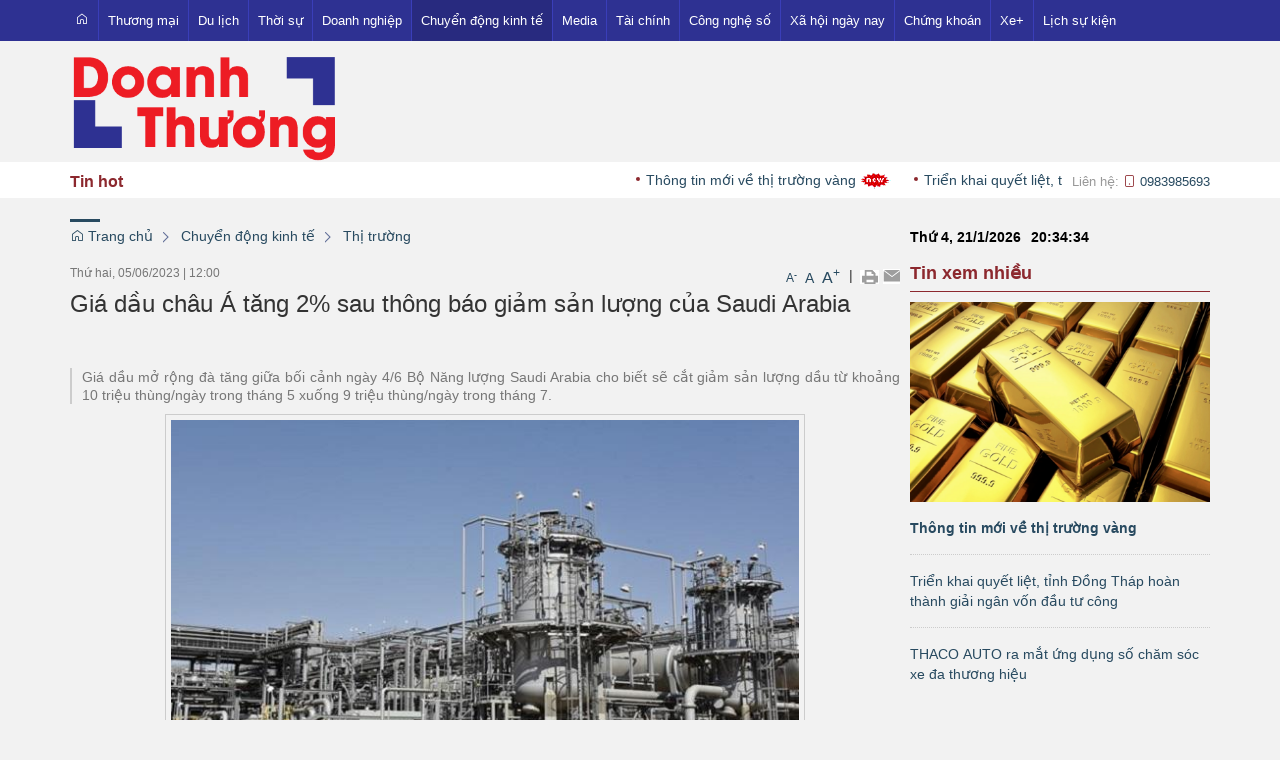

--- FILE ---
content_type: text/html; charset=UTF-8
request_url: https://doanhthuong.vn/chuyen-dong-kinh-te/gia-dau-chau-a-tang-2-sau-thong-bao-giam-san-luong-cua-saudi-arabia.html
body_size: 23463
content:
 
<!DOCTYPE html><html lang="vi"><head>
  
<title>Giá dầu châu Á tăng 2% sau thông báo giảm sản lượng của Saudi Arabia</title>
  
<meta name="viewport" content="width=device-width, initial-scale=1.0, user-scalable=no" />
  
  
<meta http-equiv="X-UA-Compatible" content="IE=edge">
<meta http-equiv="Content-Type" content="text/html; charset=utf-8"/>
  
<meta name="description" content="Giá dầu mở rộng đà tăng giữa bối cảnh ngày 4/6 Bộ Năng lượng Saudi Arabia cho biết sẽ cắt giảm sản lượng dầu từ khoảng 10 triệu thùng/ngày trong tháng 5 xuống 9 triệu thùng/ngày trong tháng 7."/>
<meta name="keywords" content="Giá dầu thế giới                                                                                                                                               Nhu cầu dầu suy yếu                                                                                                                                               Cổ phiếu dầu khí"/>
<meta name="Author" content="Doanh thương | Trang thông tin điện tử tông hợp Doanh thương VN" />
<meta name="copyright" content="Doanh thương | Trang thông tin điện tử tông hợp Doanh thương VN" />
  
  
  
<meta property="fb:app_id" content="1396997063955601"/>
  
  
  
 
<meta property="og:type" content="article" />
<meta property="og:site_name" content="doanhthuong.vn" /> 
<meta property="og:url" content="https://doanhthuong.vn/chuyen-dong-kinh-te/gia-dau-chau-a-tang-2-sau-thong-bao-giam-san-luong-cua-saudi-arabia.html"/> 
<link rel="canonical" href="https://doanhthuong.vn/chuyen-dong-kinh-te/gia-dau-chau-a-tang-2-sau-thong-bao-giam-san-luong-cua-saudi-arabia.html" />
<meta property="og:image" content="https://image.vietstock.vn/2023/06/05/gia-dau-tang-khi-opec-cat-giam-san-luong.jpg"/><link rel="image_src" href="https://image.vietstock.vn/2023/06/05/gia-dau-tang-khi-opec-cat-giam-san-luong.jpg"/>
<meta property="og:title" content="Giá dầu châu Á tăng 2% sau thông báo giảm sản lượng của Saudi Arabia"/><meta content="news" itemprop="genre" name="medium"/>
<meta content="vi-VN" itemprop="inLanguage"/><meta property="article:published_time"  itemprop="datePublished" content="2023-06-05T00:00:00+0700" /><meta itemprop="dateCreated" content="2023-06-05T00:00:00+0700" /><meta name="resource-type" content="Document" />
<meta name="distribution" content="Global" />
<meta name="revisit-after" content="7 days" />
<meta property="og:locale" content="vi_VN" /><link rel="schema.DC" href="https://purl.org/dc/elements/1.1/" />
<meta name="DC.Title" content="Giá dầu châu Á tăng 2% sau thông báo giảm sản lượng của Saudi Arabia" />
<meta name="DC.Identifier" content="https://doanhthuong.vn/chuyen-dong-kinh-te/gia-dau-chau-a-tang-2-sau-thong-bao-giam-san-luong-cua-saudi-arabia.html" />
<meta name="DC.Description" content="Giá dầu mở rộng đà tăng giữa bối cảnh ngày 4/6 Bộ Năng lượng Saudi Arabia cho biết sẽ cắt giảm sản lượng dầu từ khoảng 10 triệu thùng/ngày trong tháng 5 xuống 9 triệu thùng/ngày trong tháng 7." />
<meta name="DC.Date" content="2023-06-05+0700:00:00" />
<meta name="DC.Publisher" content="vietstock.vn" /><meta name="DC.description" content="vietstock.vn" /><meta name="DC.Creator" content="" />
                <meta name="DC.language" scheme="ISO639-1" content="vi" />
<meta property="og:description" content="Giá dầu mở rộng đà tăng giữa bối cảnh ngày 4/6 Bộ Năng lượng Saudi Arabia cho biết sẽ cắt giảm sản lượng dầu từ khoảng 10 triệu thùng/ngày trong tháng 5 xuống 9 triệu thùng/ngày trong tháng 7."/> 
  
  
  
<link href="/upload/20994/20181003/favicon.ico" rel="shortcut icon" type="image/x-icon" />
  
<link rel="preload" href="/css/1.522203996/20994/2654/style.css?203996" as="style">
<link type="text/css" rel="stylesheet" href="/css/1.522203996/20994/2654/style.css?203996"/>
  
<link rel="preload" as="script" href="/publish/js/lib2-1.522.min.js?203996">
<!-- <link rel="stylesheet" type="text/css" href="/3rdparty/font-awesome-5.13.1/css/all.min.css"/> -->
<link href="/3rdparty/vhv-font/vhv.css?1.522" rel="stylesheet" type="text/css">
<link type="text/css" rel="stylesheet" href="/Common/css/newUI.css"/>
  
  
 <!-- Google tag (gtag.js) -->
<script async src="https://www.googletagmanager.com/gtag/js?id=G-01QGHVJK9J"></script>
<script>
  window.dataLayer = window.dataLayer || [];
  function gtag(){dataLayer.push(arguments);}
  gtag('js', new Date());

  gtag('config', 'G-01QGHVJK9J');
</script> 
  
</head><body  style="padding:0px;margin:0px;" >
  
  
  
  
<style>
input[type="password"]::-ms-reveal{
display: none;
}
body #loader{
top:50% !important;
left: 50% !important;
transform: translate(-50%, -50%);
}
</style>
 
<div class="region-top"><div id="module2" class="ModuleWrapper" ><nav aria-label="Thực đơn" id="menu2" class="navigation-menu-default-type1 navigation-menu-default-type2" style="overflow: hidden;"> <div class="navbar navbar-default"> <div class="container">
 <div class="row">
 <div class="navbar-header">       <div class="menu-mobi"> <ul class="list-menu" id="menu2">   <li data-id=1642698 class="li-block"> <a href="/" title="Trang chủ">Trang chủ</a> </li>   <li data-id=1642697 class="li-block"> <a href="/thuong-mai" title="Thương mại">Thương mại</a> </li>   <li data-id=1642696 class="li-block"> <a href="/du-lich" title="Du lịch">Du lịch</a> </li>   <li data-id=1642695 class="li-block"> <a href="/thoi-su?isFeatured=1" title="Thời sự">Thời sự</a> </li>   <li data-id=1642694 class="li-block"> <a href="/doanh-nghiep?isFeatured=1" title="Doanh nghiệp">Doanh nghiệp</a> </li>   <li data-id=1642693 class="li-block"> <a href="/chuyen-dong-kinh-te" title="Chuyển động kinh tế">Chuyển động kinh tế</a> </li>   <li data-id=1642691 class="li-block"> <a href="/media" title="Media">Media</a> </li>   <li data-id=1642690 class="li-block"> <a href="/tai-chinh?isFeatured=1" title="Tài chính">Tài chính</a> </li>   <li data-id=1642689 class="li-block"> <a href="/cong-nghe-so" title="Công nghệ số">Công nghệ số</a> </li>   <li data-id=1642688 class="li-block"> <a href="/xa-hoi-ngay-nay" title="Xã hội ngày nay">Xã hội ngày nay</a> </li>   <li data-id=1642687 class="li-block"> <a href="/chung-khoan" title="Chứng khoán">Chứng khoán</a> </li>   <li data-id=1642686 class="li-block"> <a href="/xe-" title="Xe+">Xe+</a> </li>   <li data-id=1642863 class="li-block"> <a href="/lich-su-kien" title="Lịch sự kiện">Lịch sự kiện</a> </li>   </ul> </div> <button type="button" class="navbar-toggle collapsed" data-toggle="collapse" data-target="#bs-navbar-collapse-2" aria-expanded="false"> <span class="sr-only">Toggle navigation</span> <span class="icon-bar"></span> <span class="icon-bar"></span> <span class="icon-bar"></span> </button> </div> <div class="collapse navbar-collapse fluid-nav sidebar-collapse" id="bs-navbar-collapse-2">
 <div class="intestine-collapse">       <ul id="fluid-nav-positive2" role="tablist" class="nav navbar-nav fluid-nav-positive">
   <li  role="presentation" class="item home-page li-home" data-id="1642698" >
 <a rel="noopener" href="/"  title="Trang chủ" >
       <i class="vi vi-home" ></i>     <span class="title">Trang chủ</span>   </a>     </li>   <li  role="presentation" class="item dropdown" data-id="1642697" style="display:none;">
 <a rel="noopener" href="/thuong-mai"  title="Thương mại" >
         <span class="title">Thương mại</span>   <span class="caret" style="margin-left:5px;"></span>   </a>   <a class="dropdown-toggle" href="javascript:void(0);"><i class="vi vi-plus"></i></a>     <ul  class=" dropdown-menu">
   <li  role="presentation" class="item" data-id="1642700" >
 <a rel="noopener" href="/thuong-mai/xuat-nhap-khau"  title="Xuất nhập khẩu" >
         <span class="title">Xuất nhập khẩu</span>   </a>     </li>   <li  role="presentation" class="item" data-id="1642699" >
 <a rel="noopener" href="/thuong-mai/nguoi-viet-hang-viet"  title="Người Việt - Hàng Việt" >
         <span class="title">Người Việt - Hàng Việt</span>   </a>     </li>   <li  role="presentation" class="item" data-id="5273260" >
 <a rel="noopener" href="/ocop?isFeatured=1"  title="OCOP" >
         <span class="title">OCOP</span>   </a>     </li>     </ul>   </li>   <li  role="presentation" class="item" data-id="1642696" style="display:none;">
 <a rel="noopener" href="/du-lich"  title="Du lịch" >
         <span class="title">Du lịch</span>   </a>     </li>   <li  role="presentation" class="item dropdown" data-id="1642695" style="display:none;">
 <a rel="noopener" href="/thoi-su?isFeatured=1"  title="Thời sự" >
         <span class="title">Thời sự</span>   <span class="caret" style="margin-left:5px;"></span>   </a>   <a class="dropdown-toggle" href="javascript:void(0);"><i class="vi vi-plus"></i></a>     <ul  class=" dropdown-menu">
   <li  role="presentation" class="item" data-id="1642702" >
 <a rel="noopener" href="/thoi-su/trong-nuoc"  title="Trong nước" >
         <span class="title">Trong nước</span>   </a>     </li>   <li  role="presentation" class="item" data-id="1642701" >
 <a rel="noopener" href="/thoi-su/quoc-te"  title="Quốc tế" >
         <span class="title">Quốc tế</span>   </a>     </li>   <li  role="presentation" class="item" data-id="5185711" >
 <a rel="noopener" href="/thoi-su/phap-luat"  title="Pháp luật" >
         <span class="title">Pháp luật</span>   </a>     </li>   <li  role="presentation" class="item" data-id="5236524" >
 <a rel="noopener" href="/emagazine"  title="Emagazine" >
         <span class="title">Emagazine</span>   </a>     </li>     </ul>   </li>   <li  role="presentation" class="item" data-id="1642694" style="display:none;">
 <a rel="noopener" href="/doanh-nghiep?isFeatured=1"  title="Doanh nghiệp" >
         <span class="title">Doanh nghiệp</span>   </a>     </li>   <li  role="presentation" class="item dropdown" data-id="1642693" style="display:none;">
 <a rel="noopener" href="/chuyen-dong-kinh-te"  title="Chuyển động kinh tế" >
         <span class="title">Chuyển động kinh tế</span>   <span class="caret" style="margin-left:5px;"></span>   </a>   <a class="dropdown-toggle" href="javascript:void(0);"><i class="vi vi-plus"></i></a>     <ul  class=" dropdown-menu">
   <li  role="presentation" class="item" data-id="1642704" >
 <a rel="noopener" href="/chuyen-dong-kinh-te/thi-truong"  title="Thị trường" >
         <span class="title">Thị trường</span>   </a>     </li>   <li  role="presentation" class="item" data-id="1642703" >
 <a rel="noopener" href="/chuyen-dong-kinh-te/khuyen-mai"  title="Khuyến mại" >
         <span class="title">Khuyến mại</span>   </a>     </li>   <li  role="presentation" class="item" data-id="5185654" >
 <a rel="noopener" href="/chuyen-dong-kinh-te/nha-dat"  title="Nhà đất" >
         <span class="title">Nhà đất</span>   </a>     </li>     </ul>   </li>   <li  role="presentation" class="item" data-id="1642691" style="display:none;">
 <a rel="noopener" href="/media"  title="Media" >
         <span class="title">Media</span>   </a>     </li>   <li  role="presentation" class="item dropdown" data-id="1642690" style="display:none;">
 <a rel="noopener" href="/tai-chinh?isFeatured=1"  title="Tài chính" >
         <span class="title">Tài chính</span>   <span class="caret" style="margin-left:5px;"></span>   </a>   <a class="dropdown-toggle" href="javascript:void(0);"><i class="vi vi-plus"></i></a>     <ul  class=" dropdown-menu">
   <li  role="presentation" class="item" data-id="1642712" >
 <a rel="noopener" href="/tai-chinh/ngan-hang"  title="Ngân hàng" >
         <span class="title">Ngân hàng</span>   </a>     </li>   <li  role="presentation" class="item" data-id="1642711" >
 <a rel="noopener" href="/tai-chinh/dau-tu"  title="Đầu tư" >
         <span class="title">Đầu tư</span>   </a>     </li>   <li  role="presentation" class="item" data-id="1642710" >
 <a rel="noopener" href="/tai-chinh/tien-vang"  title="Tiền - Vàng" >
         <span class="title">Tiền - Vàng</span>   </a>     </li>     </ul>   </li>   <li  role="presentation" class="item" data-id="1642689" style="display:none;">
 <a rel="noopener" href="/cong-nghe-so"  title="Công nghệ số" >
         <span class="title">Công nghệ số</span>   </a>     </li>   <li  role="presentation" class="item dropdown" data-id="1642688" style="display:none;">
 <a rel="noopener" href="/xa-hoi-ngay-nay"  title="Xã hội ngày nay" >
         <span class="title">Xã hội ngày nay</span>   <span class="caret" style="margin-left:5px;"></span>   </a>   <a class="dropdown-toggle" href="javascript:void(0);"><i class="vi vi-plus"></i></a>     <ul  class=" dropdown-menu">
   <li  role="presentation" class="item" data-id="5184899" >
 <a rel="noopener" href="/showbiz?isFeatured=1"  title="Showbiz" >
         <span class="title">Showbiz</span>   </a>     </li>     </ul>   </li>   <li  role="presentation" class="item" data-id="1642687" style="display:none;">
 <a rel="noopener" href="/chung-khoan"  title="Chứng khoán" >
         <span class="title">Chứng khoán</span>   </a>     </li>   <li  role="presentation" class="item" data-id="1642686" style="display:none;">
 <a rel="noopener" href="/xe-"  title="Xe+" >
         <span class="title">Xe+</span>   </a>     </li>   <li  role="presentation" class="item" data-id="1642863" style="display:none;">
 <a rel="noopener" href="/lich-su-kien"  title="Lịch sự kiện" >
         <span class="title">Lịch sự kiện</span>   </a>     </li>     </ul>     <div class="fluid-nav-backup nav-backup" style="display: none;"> <a id="fluid-nav-toggle2" class="fluid-nav-toggle dropdown-toggle" data-toggle="dropdown" href="javascript: void(0)"><i class="vi vi-dots-vertical" ></i></a> <ul id="fluid-nav-negative2" class="fluid-nav-negative dropdown-menu2 dropdown-menu-right" role="menu" style="display: none;"> </ul> </div>   </div> </div>     </div> </div> </div></nav><style> .list-inline-actions >li >a >i{ font-size: 20px; }
 .navigation-menu-default-type1 .dropdown-menu.list-notification.active{ display: block; }
 .navigation-menu-default-type1 .btn-open-search{ cursor: pointer; }
 .navigation-menu-default-type1.navigation-menu-default-type2 .navbar-default>div>div .link-right.desktop{ display: flex !important; justify-content: flex-end; }
 .navigation-menu-default-type1 .has-link-right .link-right a { display: block; }
 /**/
 @media(max-width: 768px){ .body-menu-action.overflow-hidden{ overflow: hidden; }
 }
 /**/
 /**/
 /**/
 @media (max-width: 768px) { #menu2 .navbar-brand img{ .logo{ max-width:290px; }
 }
 #menu2 .navbar-collapse { position: fixed; z-index: 10000000001 !important; top: 0 !important; border: none; display: block; /**/
 left: -280px; /**/
 width: 280px; bottom: 0; height: 100%; padding-top: 20px; transition: all 0.3s; }
 #menu2 .navbar-collapse.open-sidebar { /**/
 left: 0; /**/
 transition: all 0.3s; }
 #menu2 .navbar-collapse .navbar-nav > li > a { color: #fff !important; border-top: 1px solid rgba(255, 255, 255, 0.3); }
 .navbar-collapse .navbar-nav > li > .dropdown-toggle { color: #fff !important; }
 #menu2 .navbar-collapse .navbar-nav > li.active > a { font-weight: bold; color: #fff !important; }
 #menu2 .navbar-collapse .navbar-nav > li > .dropdown-menu { margin-left: 0; width: 100%; margin-bottom:0; }
 body.overhidden{ position: relative; overflow-x: hidden; transition: all 0.3s; -webkit-transition: all 0.3s; }
 body.overhidden:before{ content:""; display: inline-block; left: 0; bottom: 0; top: 0; right: 0; background: rgba(0, 0, 0, 0.8); z-index:1000; position:absolute; }
 body.overhidden .navbar-header{ display: none; }
 }
 /**/
 @media (max-width: 768px){ .navigation-menu-default-type1 .navbar-header{ display:flex; padding:0 10px; }
 .navigation-menu-default-type1 .navbar-header .navbar-toggle{ margin-right:0; margin-left:10px; }
 .navigation-menu-default-type1 .navbar-nav li a{ white-space: normal; }
 .navigation-menu-default-type1 .has-link-right .link-right.desktop a { padding-top: 10px; padding-bottom: 10px; /**/
 display: none; /**/
 }
 }
 @media (max-width: 540px){ .link-right .list-inline >li{ position: unset; }
 .link-right .list-inline >li .dropdown-menu{ right: 0; left: 0; }
 .navigation-menu-default-type1 .category{ min-width: 300px; }
 }
 .menu-mobi { display: -webkit-box; display: -ms-flexbox; display: flex; width: calc(100% - 44px) !important; padding-right: 10px; background: transparent; white-space: nowrap; overflow: auto; -webkit-overflow-scrolling: touch; -ms-overflow-style: -ms-autohiding-scrollbar; }
 @media (min-width: 769px) { .menu-mobi { display: none; }
 }
 .menu-mobi ul.list-menu { -webkit-box-flex: 1; -ms-flex-positive: 1; flex-grow: 1; display: -webkit-box; display: -ms-flexbox; display: flex; }
 .menu-mobi ul.list-menu > li { margin-right: 20px; }
 .menu-mobi ul.list-menu > li > a { display: block; white-space: nowrap; position: relative; height: 100%; color: #fff; line-height: 50px; text-transform: uppercase; font-weight: 700; }
 .menu-mobi::-webkit-scrollbar { display: none; }
 /*.has-fix-menu-default-type1 >.navbar-default{
 background: #fff; }*/
 /**/
</style></div><div id="module8" class="ModuleWrapper" ><div class="menu-header-top"><div class="columns-widget columns3-9 container">
  <div class="row"> <div class="col-right pull-right col-xs-12 col-md-9 col-sm-8">    <div id="module10" class="ModuleWrapper" > 
  
 </div>   </div>      <div class="col-left col-xs-12 col-md-3 col-sm-4">    <div id="module9" class="ModuleWrapper" ><div class="widget-space" style="height:10px;" class="clearfix"></div>
</div><div id="module11" class="ModuleWrapper" ><div class="header-default clearfix">
  
<div class="header-wrapper clearfix">
<div class="logo">
  
<a class="logo-img" href="https://doanhthuong.vn/" title=""><img class="logo" src="/upload/20994/20200817/logo_2018_doanhthuong_0b23d4e21b.png" /></a>
  
</div>
<div class="banner" style="">
  
  
</div>
<div class="header-text ">
<div class="form-inline">
  
  
  
  
</div>
</div>
</div>
<div class="two mobile-two columns show-for-small">
<a href="javascript:void(0)" id="mobile-toggle"><i class="fa fa-bars"></i></a>
</div>
</div>
<style>
  
  
#module11 .logo-text{
font-size:8px;
}
  
  
  
.cart-section{
display: inline-block;
margin-left: 10px;
float: right;
padding-top: 5px;
}
</style>
</div> </div>    </div></div></div><style>/**/
</style>
</div><div id="module12" class="ModuleWrapper" ><div id="column1-12" class="column1 container">
  <div class="foverlay"></div>  <div class="columns-widget row">  <div class="col-md-12 col-xs-12 col-sm-12"></div>  </div></div><style>/**/
</style>
</div><div id="module13" class="ModuleWrapper" ><div class="tab-new-hot line-time"><div id="column1-13" class="column1 container ">
  <div class="foverlay"></div>  <div class="columns-widget row">  <div class="col-md-12 col-xs-12 col-sm-12"><div id="module14" class="ModuleWrapper" ><section id="section-article-scroll14" class="section-slider section-article-scroll"> <div class="right-hot"> <div class="title-hot">Tin hot</div> <div class="list-tintuc"> <marquee class="simply-scroll-list" behavior="SCROLL" scrolldelay="100" scrollamount="5" onmouseover="this.stop()" onmouseout="this.start()" direction="left">  <a href="/tai-chinh/thong-tin-moi-ve-thi-truong-vang.html" title="Thông tin mới về thị trường vàng" style="padding-right:15px;">Thông tin mới về thị trường vàng  <img src="/upload/20681/icon_new.gif" /></a>&nbsp;&nbsp;<a href="/thoi-su/trien-khai-quyet-liet-tinh-dong-thap-hoan-thanh-giai-ngan-von-dau-tu-cong.html" title="Triển khai quyết liệt, tỉnh Đồng Tháp hoàn thành giải ngân vốn đầu tư công" style="padding-right:15px;">Triển khai quyết liệt, tỉnh Đồng Tháp hoàn thành giải ngân vốn đầu tư công  <img src="/upload/20681/icon_new.gif" /></a>&nbsp;&nbsp;<a href="/cong-nghe-so/thaco-auto-ra-mat-ung-dung-so-cham-soc-xe-da-thuong-hieu.html" title="THACO AUTO ra mắt ứng dụng số chăm sóc xe đa thương hiệu" style="padding-right:15px;">THACO AUTO ra mắt ứng dụng số chăm sóc xe đa thương hiệu  <img src="/upload/20681/icon_new.gif" /></a>&nbsp;&nbsp;<a href="/chuyen-dong-kinh-te/lang-son-quyet-liet-day-manh-chong-buon-lau-hang-gia-dip-tet-2026.html" title="Lạng Sơn: Quyết liệt đẩy mạnh chống buôn lậu, hàng giả dịp Tết 2026" style="padding-right:15px;">Lạng Sơn: Quyết liệt đẩy mạnh chống buôn lậu, hàng giả dịp Tết 2026  <img src="/upload/20681/icon_new.gif" /></a>&nbsp;&nbsp;<a href="/xa-hoi-ngay-nay/chien-dich-khong-mot-minh-diem-tua-an-toan-cho-hoc-sinh.html" title="Chiến dịch “Không một mình” - điểm tựa an toàn cho học sinh" style="padding-right:15px;">Chiến dịch “Không một mình” - điểm tựa an toàn cho học sinh  <img src="/upload/20681/icon_new.gif" /></a>&nbsp;&nbsp;<a href="/thoi-su/huong-ve-dai-hoi-xiv-cua-dang-an-sinh-xa-hoi-ben-vung-la-diem-tua-niem-tin-cua-nguoi-dan-phu-tho.html" title="Hướng về Đại hội XIV của Đảng: An sinh xã hội bền vững là điểm tựa niềm tin của người dân Phú Thọ" style="padding-right:15px;">Hướng về Đại hội XIV của Đảng: An sinh xã hội bền vững là điểm tựa niềm tin của người dân Phú Thọ  <img src="/upload/20681/icon_new.gif" /></a>&nbsp;&nbsp;<a href="/thuong-mai/indonesia-ap-dung-quy-dinh-cam-nhap-khau-doi-voi-mot-so-mat-hang.html" title="Indonesia áp dụng quy định cấm nhập khẩu đối với một số mặt hàng" style="padding-right:15px;">Indonesia áp dụng quy định cấm nhập khẩu đối với một số mặt hàng  <img src="/upload/20681/icon_new.gif" /></a>&nbsp;&nbsp;<a href="/chuyen-dong-kinh-te/gia-lua-gao-hom-nay-21-1-2026-lua-thom-vung-gia-nep-ruc-rich-tang.html" title="Giá lúa gạo hôm nay 21/1/2026: Lúa thơm vững giá, Nếp rục rịch tăng" style="padding-right:15px;">Giá lúa gạo hôm nay 21/1/2026: Lúa thơm vững giá, Nếp rục rịch tăng  <img src="/upload/20681/icon_new.gif" /></a>&nbsp;&nbsp;<a href="/du-lich/-du-lich-xanh-river-camping-diem-nhan-phat-trien-du-lich-nong-thon.html" title="“Du lịch xanh - River Camping” - điểm nhấn phát triển du lịch nông thôn" style="padding-right:15px;">“Du lịch xanh - River Camping” - điểm nhấn phát triển du lịch nông thôn  <img src="/upload/20681/icon_new.gif" /></a>&nbsp;&nbsp;<a href="/thoi-su/nato-cat-dut-hanh-lang-suwalki-phong-toa-vung-kaliningrad.html" title="NATO cắt đứt Hành lang Suwalki, phong tỏa vùng Kaliningrad" style="padding-right:15px;">NATO cắt đứt Hành lang Suwalki, phong tỏa vùng Kaliningrad  <img src="/upload/20681/icon_new.gif" /></a>&nbsp;&nbsp;<a href="/tai-chinh/bo-tai-chinh-mo-khoa-thu-tuc-cho-san-giao-dich-tai-san-ma-hoa.html" title="Bộ Tài chính “mở khóa” thủ tục cho sàn giao dịch tài sản mã hóa" style="padding-right:15px;">Bộ Tài chính “mở khóa” thủ tục cho sàn giao dịch tài sản mã hóa  <img src="/upload/20681/icon_new.gif" /></a>&nbsp;&nbsp;<a href="/tai-chinh/day-manh-an-toan-he-thong-va-mo-rong-thanh-toan-so-nam-2026.html" title="Đẩy mạnh an toàn hệ thống và mở rộng thanh toán số năm 2026" style="padding-right:15px;">Đẩy mạnh an toàn hệ thống và mở rộng thanh toán số năm 2026  <img src="/upload/20681/icon_new.gif" /></a>&nbsp;&nbsp; </marquee> </div> <div class="time-news hidden-xs" style=""> <div class="cont-v">Liên hệ: <span class="phone"><a href="tel:0983985693"><i class="vi vi-phone" aria-hidden="true"></i> 0983985693</a> </span><span class="email hide"> - <i class="vi vi-mail" aria-hidden="true"></i> </span></div> </div> </div> </div></section><style> .section-article-scroll>.right-hot{ display: flex; width: 100%; justify-content: space-between; align-items: center; white-space: nowrap; }
 .section-article-scroll .title-hot{ margin-right: 10px; }
 .section-article-scroll .time-news{ margin-left: 10px; }
</style></div></div>  </div></div></div><style>/**/
</style>
</div></div><div class="region-full-content"></div><div id="whole-page">    <div id="page-header"><div id="module15" class="ModuleWrapper" ><div class="tab-qc-cm"><div id="column1-15" class="column1 container ">
  <div class="foverlay"></div>  <div class="columns-widget row">  <div class="col-md-12 col-xs-12 col-sm-12"><div id="module16" class="ModuleWrapper" ></div></div>  </div></div></div><style>/**/
</style>
</div></div> <div id="page-content"><div id="module17" class="ModuleWrapper" ><div class="tab-trangtrong"><div class="clearfix columns-widget columnsRightFix container">
 <div class="large-column-left"><div id="module19" class="ModuleWrapper" ><div class="widget-space" style="height:10px;" class="clearfix"></div>
</div><div id="module24" class="ModuleWrapper" ><div id="region-pathwayRegionTop"></div><div class="pathway-category ">  <ol class="breadcrumb clearfix" itemprop="breadcrumb" itemtype="https://schema.org/BreadcrumbList">     <li class="first-item">  <a href="https://doanhthuong.vn/" title="Trang chủ"><i class="vi vi-home"></i> Trang chủ</a>  </li>                                <li class="   " typeof="v:Breadcrumb">
  <a href="/chuyen-dong-kinh-te" title="Chuyển động kinh tế">Chuyển động kinh tế</a>  <meta itemprop="position" content="1" />  </li>     <li class="last-item   " typeof="v:Breadcrumb">
  <a href="/chuyen-dong-kinh-te/thi-truong" title="Thị trường">Thị trường</a>  <meta itemprop="position" content="2" />  </li>     <li class="li pathway-last-item" id="region-pathway-last-item" ></li>  </ol></div><style>  li#region-pathway-last-item:before{  display: none;  }
  .pathway-last-item >div{  display: inline-block;  vertical-align: middle;  }
  .breadcrumb > li + li::before {  content: "";  background: url(/Content/images/icon-arrow-right.png) center center no-repeat;  width: 20px;  height: 14px;  display: inline-block;  padding: 0;  vertical-align: middle;  margin-top: 2px;  }
  .pathway-last-item >div>span{  vertical-align: middle;  }
</style></div><div id="module25" class="ModuleWrapper" moduleRootId="1642693" ><article id="article25" class="news-detail-layout-type-2 mb-20">   <header class="clearfix"> <span class="post-date left">Thứ hai, 05/06/2023<span class="drash"> | </span>12:00</span> <div class="block_share pull-right"> <a href="javascript:void(0);" role="button" class="custom-font" onclick="VHV.App.modules[25].fontCustom('small');" style="font-size:12px;">A<sup>-</sup></a> <a href="javascript:void(0);" role="button" class="custom-font" onclick="VHV.App.modules[25].fontCustom('medium');">A</a> <a href="javascript:void(0);" role="button" class="custom-font" onclick="VHV.App.modules[25].fontCustom('large');" style="font-size:16px;">A<sup>+</sup></a> <span class="drash"> | </span> <a href="javascript:void(0);" role="button" onclick="VHV.App.modules[25].printArticle();" title="In" rel="nofollow noopener"><img src="/Common/images/Social/icon_print.gif" alt=""></a>  <a class="btn_email login_5 open-popup-link" target="_blank" rel="nofollow noopener" href="mailto:email@domain.com?subject=Giới thiệu bài viết  Gi%C3%A1+d%E1%BA%A7u+ch%C3%A2u+%C3%81+t%C4%83ng+2%25+sau+th%C3%B4ng+b%C3%A1o+gi%E1%BA%A3m+s%E1%BA%A3n+l%C6%B0%E1%BB%A3ng+c%E1%BB%A7a+Saudi+Arabia&body=Xin chào, xin giới thiệu bài viết Gi%C3%A1+d%E1%BA%A7u+ch%C3%A2u+%C3%81+t%C4%83ng+2%25+sau+th%C3%B4ng+b%C3%A1o+gi%E1%BA%A3m+s%E1%BA%A3n+l%C6%B0%E1%BB%A3ng+c%E1%BB%A7a+Saudi+Arabia tại %2Fchuyen-dong-kinh-te%2Fgia-dau-chau-a-tang-2-sau-thong-bao-giam-san-luong-cua-saudi-arabia.html%3FpageNo%3D1%26itemsPerPage%3D20" id="email_content" title="Email" onclick="VHV.App.modules[25].sendMail('647d9867913fa1b15d061d59');"><img src="/Common/images/Social/icon_letter.gif" alt=""></a> <a class="hide" href="javascript:void(0);" role="button" onclick="VHV.App.modules[25].setContrast('inc')" title="Tăng tương phản"><img src="/Common/images/nhat.png" alt="Tăng tương phản"></a> <a class="hide" href="javascript:void(0);" role="button" onclick="VHV.App.modules[25].setContrast('dec')" title="Giảm tương phản"><img src="/Common/images/dam.png" alt="Giảm tương phản"></a> </div> </header> <div class="article-content"> <div class="block-core-a3"> <h1 class="title-detail">Giá dầu châu Á tăng 2% sau thông báo giảm sản lượng của Saudi Arabia</h1> <div class="social-connect clearfix mb-15"> <div class="pull-left mt-5">   </div>     
<div class="network-share pull-right ">
  
  
  
<div class="fb-share-button margin-left-xs"
data-href="https://doanhthuong.vn/chuyen-dong-kinh-te/gia-dau-chau-a-tang-2-sau-thong-bao-giam-san-luong-cua-saudi-arabia.html"
data-layout="button"
data-action="share"
data-size="small">
</div>
  
  
<div class="margin-left-xs button-bookmark">
  
</div>
  
</div>
  
<style>
.zalo-share-button{
position: relative;
display: inline-block;
padding: 1.5px 5px;
background: var(--brand-primary);
border-radius: 4px;
color: #fff;
font-size: 12px;
line-height: 1.4;
}
.facebook span {
padding-top: 0 !important;
}
.network-share.pull-right {
display: flex;
justify-content: space-between;
align-items: center;
}
@media(max-width: 544px){
.network-share.pull-right{
display: block;
float: none!important;
height: unset!important;
}
.network-share.pull-right .speech-section-wrap{
margin-bottom: 10px;
}
.button-bookmark{
display: inline-block;
}
}
</style>

  </div>   <div class="brief font-size-text mb-10"><p style="text-align:justify;">Giá dầu mở rộng đà tăng giữa bối cảnh ngày 4/6 Bộ Năng lượng Saudi Arabia cho biết sẽ cắt giảm sản lượng dầu từ khoảng 10 triệu thùng/ngày trong tháng 5 xuống 9 triệu thùng/ngày trong tháng 7.</p></div>   </div> <div id="audio25"><audio></audio></div> <div class="block-core-a5">   <div class="content-detail font-size-text mb-20"><div id="vst_detail"><table align="center" style="width:640px;"><tbody><tr><td><p style="text-align:justify;"><img alt="" style="width:640px;height:427px;border:0px;" src="/upload/20994/20230605/grab95abdgia_dau_tang_khi_opec_cat_giam_san_luong.jpg" /></p><div style="width:100%;text-align:center;">Cơ sở lọc dầu của Tập đoàn dầu mỏ Saudi Arabia Aramco ở Dammam. (Ảnh: THX/TTXVN)</div></td></tr></tbody></table><p style="text-align:justify;">Trong phiên giao dịch sáng 5/6, giá dầu tại thị trường châu Á tăng khoảng 2% sau khi Saudi Arabia quốc gia xuất khẩu dầu hàng đầu thế giới cam kết cắt giảm sản lượng thêm 1 triệu thùng/ngày kể từ tháng Bảy.</p><p style="text-align:justify;">Vào lúc 7 giờ 14 phút giờ Việt Nam, giá dầu Brent giao dịch kỳ hạn tăng 1,5<span>1 USD</span> (2%) lên 77,64 USD/thùng sau khi có lúc vọt lên 78,73 USD/thùng.</p><p style="text-align:justify;">Trong khi đó, giá dầu ngọt nhẹ Mỹ (WTI) tăng 1,4<span>1 USD</span> (2%) lên 73,15 USD/thùng, sau khi chạm mức cao 75,06 USD/thùng. Trong phiên cuối tuần trước, giá cả hai mặt hàng này đều tăng hơn 2%.</p><p style="text-align:justify;">Giá dầu mở rộng đà tăng giữa bối cảnh ngày 4/6 Bộ Năng lượng Saudi Arabia cho biết sản lượng dầu của nước này sẽ giảm từ khoảng 10 triệu thùng/ngày trong tháng Năm xuống 9 triệu thùng/ngày trong tháng Bảy, ghi dấu mức giảm lớn nhất tại nước này trong nhiều năm.</p><p style="text-align:justify;">Phát biểu tại một buổi họp báo, Bộ trưởng Năng lượng Saudi Arabia, Arabia Abdulaziz bin Salman mới đây cho biết nước này sẽ cắt giảm mạnh sản lượng dầu thô vào tháng Bảy, bên cạnh thỏa thuận cắt giảm sản lượng của Tổ chức các Nước Xuất khẩu Dầu mỏ (OPEC) và các đối tác, hay còn gọi là OPEC+.</p><p style="text-align:justify;">Cam kết cắt giảm sản lượng của Saudi Arabia diễn ra giữa lúc OPEC+ có thỏa thuận hạn chế nguồn cung vào năm 2024 để thúc đẩy giá dầu.</p><p style="text-align:justify;">OPEC+ hiện cung cấp khoảng 40% lượng dầu thô của thế giới. Liên minh này đã cắt giảm sản lượng 3,66 triệu thùng/ngày, tương đương 3,6% nhu cầu toàn cầu.</p><p style="text-align:justify;">Các nhà phân tích của ANZ nhận định động thái của Saudi Arabia có thể gây bất ngờ, khi sự thay đổi hạn ngạch gần đây nhất chỉ mới có hiệu lực trong một tháng. Theo các nhà phân tích này, thị trường dầu hiện nay sẽ thắt chặt hơn nữa trong nửa cuối năm nay.</p><p style="text-align:justify;">Theo công ty tư vấn Rystad Energy, động thái cắt giảm bổ sung của Saudi Arabia có khả năng làm giảm nguồn cung trên thị trường hơn 3 triệu thùng/ngày trong tháng Bảy và điều này có thể đẩy giá cao hơn trong những tuần tới.</p><p style="text-align:justify;">Goldman Sachs dự báo giá dầu Brent giao tháng 12/2023 có thể tăng thêm 1-6 USD/thùng tùy thuộc vào khoảng thời gian Saudi Arabia duy trì sản lượng ở mức 9 triệu thùng/ngày trong 6 tháng tới.</p><p style="text-align:justify;">Ngược lại, Các Tiểu vương quốc Arab Thống nhất (UAE) được phép tăng mục tiêu sản lượng khoảng 200.000 thùng/ngày lên 3,22 triệu thùng/ngày.</p><p style="text-align:justify;">Theo công ty Baker Hughes, số lượng giàn khoan dầu đang hoạt động tại Mỹ đã giảm 15 xuống còn 555 vào tuần trước, mức thấp nhất kể từ tháng 4/2022./.</p></div></div> <hr>       <div class="clearfix mt-10">     <div class="row"> <div class="col-sm-6 col-sm-6"> <div class="author pull-left">
 <span><i class="vi vi-user" ></i> <b>Tác giả:</b></span>  Trà My </div> </div> <div class="col-6 col-md-6">   <div class="source"> <span><i class="vi vi-flag-straght" ></i> <b class="margin-right-xs">Nguồn:</b>vietstock.vn</span> <a href="javascript:void(0);" role="button" class="status-link pull-right" onclick="VHV.App.modules[25].copyToClipboard('.copy-link')"><i class="vi vi-copy"></i> Copy link</a> </div>     <div class="source hidden"> <span><i class="vi vi-flag-straght" ></i> <b class="margin-right-xs">Nguồn:</b></span> <a target="_blank" class="copy-link" href="https://vietstock.vn/2023/06/gia-dau-chau-a-tang-2-sau-thong-bao-giam-san-luong-cua-saudi-arabia-34-1076612.htm" title="https://vietstock.vn/2023/06/gia-dau-chau-a-tang-2-sau-thong-bao-giam-san-luong-cua-saudi-arabia-34-1076612.htm" rel="nofollow noopener">https://vietstock.vn/2023/06/gia-dau-chau-a-tang-2-sau-thong-bao-giam-san-luong-cua-saudi-arabia-34-1076612.htm</a> </div>   </div>   </div>   <div class="tags mt-10"> <span><i class="vi vi-user-plus"></i> <b>Tags:</b></span>  <a href="/tag/Giá%20dầu%20thế%20giới%20%20%20%20%20%20%20%20%20%20%20%20%20%20%20%20%20%20%20%20%20%20%20%20%20%20%20%20%20%20%20%20%20%20%20%20%20%20%20%20%20%20%20%20%20%20%20%20%20%20%20%20%20%20%20%20%20%20%20%20%20%20%20%20%20%20%20%20%20%20%20%20%20%20%20%20%20%20%20%20%20%20%20%20%20%20%20%20%20%20%20%20%20%20%20%20%20%20%20%20%20%20%20%20%20%20%20%20%20%20%20%20%20%20%20%20%20%20%20%20%20%20%20%20%20%20%20%20%20%20%20%20%20%20%20%20%20%20%20%20%20%20%20Nhu%20cầu%20dầu%20suy%20yếu%20%20%20%20%20%20%20%20%20%20%20%20%20%20%20%20%20%20%20%20%20%20%20%20%20%20%20%20%20%20%20%20%20%20%20%20%20%20%20%20%20%20%20%20%20%20%20%20%20%20%20%20%20%20%20%20%20%20%20%20%20%20%20%20%20%20%20%20%20%20%20%20%20%20%20%20%20%20%20%20%20%20%20%20%20%20%20%20%20%20%20%20%20%20%20%20%20%20%20%20%20%20%20%20%20%20%20%20%20%20%20%20%20%20%20%20%20%20%20%20%20%20%20%20%20%20%20%20%20%20%20%20%20%20%20%20%20%20%20%20%20%20%20Cổ%20phiếu%20dầu%20khí" title="Giá dầu thế giới                                                                                                                                               Nhu cầu dầu suy yếu                                                                                                                                               Cổ phiếu dầu khí" class="tag-news" rel="dofollow">Giá dầu thế giới                                                                                                                                               Nhu cầu dầu suy yếu                                                                                                                                               Cổ phiếu dầu khí</a>
   </div>   </div> <div class="rating mt-10 "> <div id="star-rating"> <div id="stringrating25">Tổng số điểm của bài viết là: <span class="totalStar">0</span> trong <span class="totalRating">0</span> đánh giá</div> <div style="padding: 5px;"> <input class="hover-star" type="radio" value="1" title="Bài viết rất kém" /> <input class="hover-star" type="radio" value="2" title="Bài viết kém" /> <input class="hover-star" type="radio" value="3" title="Bài viết đạt" /> <input class="hover-star" type="radio" value="4" title="Bài viết tốt" /> <input class="hover-star" type="radio" value="5" title="Bài viết rất tốt" /> <span id="rating-label25" style="margin: 0 0 0 20px;">Click để đánh giá bài viết</span> </div> </div> </div>     </div>  </article><div class="modal fade" id="modal25" tabindex="-1" role="dialog" aria-labelledby="myModalLabel"> <div class="modal-dialog" role="document"> <div class="modal-content"> <div id="loadDetailLayout25" class="loadDetailLayout"></div> </div> </div></div><div id="fb-root"></div><style> .zalo-share-button{ position: relative; display: inline-block; padding: 1.5px 5px; background: #39b6fb; border-radius: 4px; color: #fff; font-size: 12px; line-height: 1.4; }
 @media (max-width: 375px) { .bt-read-news, .btn-luu { margin-top: -28px !important; }
 }
 .article-content .remove-child { display: none; }
 .btn-readArti{ padding:0 5px; }
 .block_share > *{ display:inline-block; vertical-align:middle; }
 .block_share >.custom-font{ padding: 6px 2px 0 2px; }
 .block_share >.drash{ padding:0 3px; }
 .videoWrapper { position: relative; padding-bottom: 56.25%; padding-top: 25px; height: 0; }
 .videoWrapper iframe, .videoWrapper object, .videoWrapper embed { position: absolute; top: 0; left: 0; width: 100%; height: 100%; }
 .news-detail-layout-type-2{ overflow: hidden; }
 .news-detail-layout-type-2 .brief{ border-left: 2px solid #ccc; padding-left: 10px; color: #777; }
 .news-detail-layout-type-2 .post-date{ color: #777; font-size: 12px; }
 .news-detail-layout-type-2 h1.title-detail { margin-top: 0; font-size: 24px; }
 @media(max-width: 767px){ .news-detail-layout-type-2 .table-responsive { border: 0; }
 }
 .news-detail-layout-type-2 .relatedArticles ul.relatedArticles-list li .time-relatedArticles{ color:#999; font-size:12px; padding-left:5px; }
 .news-detail-layout-type-2 ul.relatedArticles-list li{ margin-bottom:10px; }
 .news-detail-layout-type-2 a.print-items { background: url('/App/Corporate/images/News/print.gif') no-repeat left center; padding-left: 20px; margin-right: 10px; }
 .news-detail-layout-type-2 a.share-items { background: url('/App/Corporate/images/News/share.gif') no-repeat left center; padding-left: 20px; }
 .news-detail-layout-type-2 .relatedArticles .title-relatedArticles { background-color: transparent; border: none; background-image: url('/App/Corporate/images/News/bg-relatedArticles.jpg'); background-repeat: repeat-x; background-position: left center; margin-bottom: 10px; }
 .news-detail-layout-type-2 .relatedArticles .title-relatedArticles span { display: inline-block; line-height: 30px; padding:0 15px 0 0; background-color: #fff; font-family: "UTMBEBAS", Arial, sans-serif; font-size: 24px; text-transform: uppercase; color: var(--link-color); }
 .news-detail-layout-type-2 .list-relatedArticles { background: #f8f8f8; padding: 10px; }
 .news-detail-layout-type-2 .list-relatedArticles .title a { color: #0778b7; font-weight: bold; }
 .news-detail-layout-type-2 .social-connect .network-share { display: flex; height: 22px; }
 .news-detail-layout-type-2 .link-download:hover{ color: var(--link-hover-color) !important; }
 @media(max-width: 425px){ .news-detail-layout-type-2 .social-connect .network-share{ margin-bottom: 35px; }
 .news-detail-layout-type-2 .social-connect .network-share a{ margin-top: 0 !important; }
 }
</style></div><div class="panel panel-default frame564175037f8b9a474e8b4567 frameOptionb281376d75 frame-tinlienquan" id="frameBoundB5b23779b5b99d"><div class="panel-heading"><div class="panel-title">Bài viết liên quan</div></div><div class="panel-body"><div id="module26" class="ModuleWrapper" moduleRootId="2" ><section id="section26" class="section-list Article-News-Detail-default">    <article class="list-news-one" >
<h2 class="h4 title"><a href="/chuyen-dong-kinh-te/-cuoc-chien-ha-gia-hang-cong-nghe-tai-cac-he-thong-ban-le-chua-co-hoi-ket.html" title="&quot;Cuộc chiến&quot; hạ giá hàng công nghệ tại các hệ thống bán lẻ chưa có hồi kết">"Cuộc chiến" hạ giá hàng công nghệ tại các hệ thống bán lẻ chưa có hồi kết</a></h2>
  
</article>
<article class="list-news-one" >
<h2 class="h4 title"><a href="/chuyen-dong-kinh-te/tam-giu-luong-lon-san-pham-gia-gucci-christan-dior-lv-adidas...-o-ha-tinh.html" title="Tạm giữ lượng lớn sản phẩm giả Gucci, Christan Dior, LV, Adidas... ở Hà Tĩnh">Tạm giữ lượng lớn sản phẩm giả Gucci, Christan Dior, LV, Adidas... ở Hà Tĩnh</a></h2>
  
</article>
<article class="list-news-one" >
<h2 class="h4 title"><a href="/chuyen-dong-kinh-te/gia-ca-phe-hom-nay-ngay-2-6-gia-ca-phe-trong-nuoc-giam-100-dong-kg.html" title="Giá cà phê hôm nay, ngày 2/6: Giá cà phê trong nước giảm 100 đồng/kg">Giá cà phê hôm nay, ngày 2/6: Giá cà phê trong nước giảm 100 đồng/kg</a></h2>
  
</article>
<article class="list-news-one" >
<h2 class="h4 title"><a href="/chuyen-dong-kinh-te/dau-tang-3-sau-khi-giam-2-phien-truoc-do.html" title="Dầu tăng 3% sau khi giảm 2 phiên trước đó">Dầu tăng 3% sau khi giảm 2 phiên trước đó</a></h2>
  
</article>
<article class="list-news-one" >
<h2 class="h4 title"><a href="/chuyen-dong-kinh-te/gia-ve-may-bay-nong-dan-khi-buoc-vao-cao-diem-du-lich-he.html" title="Giá vé máy bay &quot;nóng&quot; dần khi bước vào cao điểm du lịch hè">Giá vé máy bay "nóng" dần khi bước vào cao điểm du lịch hè</a></h2>
  
</article>
<article class="list-news-one" >
<h2 class="h4 title"><a href="/chuyen-dong-kinh-te/dau-giam-2-vi-lo-ngai-ve-kinh-te-trung-quoc.html" title="Dầu giảm 2% vì lo ngại về kinh tế Trung Quốc">Dầu giảm 2% vì lo ngại về kinh tế Trung Quốc</a></h2>
  
</article>
<article class="list-news-one" >
<h2 class="h4 title"><a href="/chuyen-dong-kinh-te/gia-xang-dau-hom-nay-1-6-keo-dai-da-giam-do-usd-manh-len-xu-huong-thi-truong-khong-ro-rang.html" title="Giá xăng dầu hôm nay 1/6: Kéo dài đà giảm do USD mạnh lên, xu hướng thị trường không rõ ràng">Giá xăng dầu hôm nay 1/6: Kéo dài đà giảm do USD mạnh lên, xu hướng thị trường không rõ ràng</a></h2>
  
</article>
<article class="list-news-one" >
<h2 class="h4 title"><a href="/chuyen-dong-kinh-te/gia-vang-hom-nay-1-6-tiep-tuc-di-len.html" title="Giá vàng hôm nay 1-6: Tiếp tục đi lên">Giá vàng hôm nay 1-6: Tiếp tục đi lên</a></h2>
  
</article>
<article class="list-news-one" >
<h2 class="h4 title"><a href="/chuyen-dong-kinh-te/thi-truong-hang-hoa-hom-nay-1-6-gia-dau-wti-giam-gan-2-xuong-68-09-usd-thung-gia-ca-phe-arabica-tang.html" title="Thị trường hàng hoá hôm nay 1/6: Giá dầu WTI giảm gần 2% xuống 68,09 USD/thùng; Giá cà phê Arabica tăng">Thị trường hàng hoá hôm nay 1/6: Giá dầu WTI giảm gần 2% xuống 68,09 USD/thùng; Giá cà phê Arabica tăng</a></h2>
  
</article>
<article class="list-news-one" >
<h2 class="h4 title"><a href="/chuyen-dong-kinh-te/that-thuong-thi-truong-trai-cay-trong-nuoc.html" title="Thất thường thị trường trái cây trong nước">Thất thường thị trường trái cây trong nước</a></h2>
  
</article>
<article class="list-news-one" >
<h2 class="h4 title"><a href="/chuyen-dong-kinh-te/gia-mang-cau-xiem-tang-nong-nho...-tra-mang-cau.html" title="Giá mãng cầu xiêm tăng nóng nhờ... trà mãng cầu">Giá mãng cầu xiêm tăng nóng nhờ... trà mãng cầu</a></h2>
  
</article>
<article class="list-news-one" >
<h2 class="h4 title"><a href="/chuyen-dong-kinh-te/dau-sut-hon-4-do-lo-ngai-ve-thoa-thuan-tran-no-cua-my-va-cuoc-hop-opec-sap-toi.html" title="Dầu sụt hơn 4% do lo ngại về thoả thuận trần nợ của Mỹ và cuộc họp OPEC+ sắp tới">Dầu sụt hơn 4% do lo ngại về thoả thuận trần nợ của Mỹ và cuộc họp OPEC+ sắp tới</a></h2>
  
</article>
   <div class="clearfix"></div> <div id="pagination26" class="default-pagination" style="text-align:center;"></div>      </section></div></div></div></div> <div class="small-column-right col-fixed-300">   <div id="module18" class="ModuleWrapper" ><div class="widget-space" style="height:10px;" class="clearfix"></div>
</div><div id="module21" class="ModuleWrapper" ><div class="top-header clearfix">
<div class="time-header">
<div class="clock"><div id="Date"></div>
<ul>
<li id="hours"></li>
<li id="point">:</li>
<li id="min"></li>
<li id="point">:</li>
<li id="sec"></li>
</ul>
<span id="am-pm"></span> 
</div>
</div>
</div>

<style>
.clock { color:#000; line-height:36px; font-weight:bold;
}
#Date { font-family:Arial, Helvetica, sans-serif; text-align:center; float:left; margin-right:10px; font-weight:bold;
}
.clock ul { margin:0 auto; padding:0px; list-style:none; text-align:center; 
}
.clock ul li {text-align:center; font-family: Arial, Helvetica, sans-serif; float:left;
}
#point { position:relative; -moz-animation:mymove 1s ease infinite; -webkit-animation:mymove 1s ease infinite;
}
.simply-scroll-container{
position:relative;
}
.simply-scroll{
}
.simply-scroll .simply-scroll-clip{
overflow:hidden;
z-index:2;
}
.simply-scroll .simply-scroll-list li{
float: left;
margin:0 10px;
}
.simply-scroll .simply-scroll-list li h4{
margin:0;
}
.time-news{
color:#999999;
}
</style></div><div class="panel panel-default frame564175037f8b9a474e8b4567 frameOptionabc51178d5 frame-chung" id="frameBoundB5ba8b52f9c5780"><div class="panel-heading"><div class="panel-title">Tin xem nhiều</div></div><div class="panel-body"><div id="module22" class="ModuleWrapper" ><section id="section22" class="article-list-highlight clearfix lighHight-home">    <article class="post-item highlightType7 Article-News" data-id="69707c6ffd886546b50faaa4">  <div class="left-highlightType7"> <figure class="post-image"> <a href="/tai-chinh/thong-tin-moi-ve-thi-truong-vang.html" title="Thông tin mới về thị trường vàng"><img class="post-image relative-height" data-size-ratio="3:2" src="/publish/thumbnail/20994/440x293xdefault/upload/20994/20260121/grabb4014screen_shot_2026_01_21_at_113238_am_11330775.png" onerror="this.src=&quot;/Common/images/no-image-news.png&quot;;" alt="Thông tin mới về thị trường vàng"></a>
 </figure> </div> <div class="right-highlightType7"> <div class="post-desc"> <div class="post-title"><h4 class="entry-title"><a href="/tai-chinh/thong-tin-moi-ve-thi-truong-vang.html" title="Thông tin mới về thị trường vàng">Thông tin mới về thị trường vàng</a></h4></div> </div> </div></article><article data-id="69707c515725c41baa07af47" class="item-block right-highlightType7Article-News">  <div class="post-item clearfix"> <div class="right-listtype6"> <div class="post-title"><h5 class="entry-title"><a href="/thoi-su/trien-khai-quyet-liet-tinh-dong-thap-hoan-thanh-giai-ngan-von-dau-tu-cong.html" title="Triển khai quyết liệt, tỉnh Đồng Tháp hoàn thành giải ngân vốn đầu tư công">Triển khai quyết liệt, tỉnh Đồng Tháp hoàn thành giải ngân vốn đầu tư công</a></h5></div>   </div> </div>  </article><article data-id="69707c772a965ed6680d4834" class="item-block right-highlightType7Article-News">  <div class="post-item clearfix"> <div class="right-listtype6"> <div class="post-title"><h5 class="entry-title"><a href="/cong-nghe-so/thaco-auto-ra-mat-ung-dung-so-cham-soc-xe-da-thuong-hieu.html" title="THACO AUTO ra mắt ứng dụng số chăm sóc xe đa thương hiệu">THACO AUTO ra mắt ứng dụng số chăm sóc xe đa thương hiệu</a></h5></div>   </div> </div>  </article>  </section></div></div></div><div id="module23" class="ModuleWrapper" moduleRootId="1642704" > 
 </div>  <div id="module20" class="ModuleWrapper" > 
  
  
  
  
  
  
  
  
  
  
  
  
  
  
  
  
 </div> </div></div></div><style>@media (min-width:768px){  .col-fixed-300{  width:300px;  float:right;  }
  .large-column-left{  overflow:hidden;  float:left;  }
}
</style></div><div id="module28" class="ModuleWrapper" ><div class="widget-space" style="height:15px;" class="clearfix"></div>
</div><div id="module1" class="ModuleWrapper" ><div class="back"><div id="column1-1" class="column1 container">
  <div class="foverlay"></div>  <div class="columns-widget row">  <div class="col-md-12 col-xs-12 col-sm-12"></div>  </div></div></div><style>/**/
</style>
</div></div> <div id="page-footer"></div></div><div class="region-bottom"><div id="module3" class="ModuleWrapper" ><div class="table-footer"><div id="column1-3" class="column1 container">
  <div class="foverlay"></div>  <div class="columns-widget row">  <div class="col-md-12 col-xs-12 col-sm-12"><div id="module4" class="ModuleWrapper" ><div class="html-footer-base"><div class="row"><div class="col-md-7"><div class="img-footer"><a title="{'Logo'}" href="/"><img alt="Logo" width="192" height="80" hspace="" border="" src="/upload/20994/fck/logo 2018_doanhthuong.png" /></a></div><div class="cont-footer"><p><span style="font-size:14px;"><strong>Trang Th&ocirc;ng tin Điện tử Tổng hợp Doanh Thương</strong></span></p><p><span style="font-size:14px;">Chịu tr&aacute;ch nhiệm trang th&ocirc;ng tin điện tử tổng hợp:</span></p><p><span style="font-size:14px;"><strong>Gi&aacute;m đốc - Vũ Văn Tuấn Anh</strong></span></p><p><span style="font-size:14px;">Giấy ph&eacute;p số: 3538/GP-TTĐT do Sở Th&ocirc;ng tin v&agrave; Truyền th&ocirc;ng H&agrave; Nội cấp ng&agrave;y&nbsp;23/11/2022</span></p><p>Giấy ph&eacute;p&nbsp;sửa đổi, bổ sung&nbsp;số: 168/GP-TTĐT do Sở Th&ocirc;ng tin v&agrave; Truyền th&ocirc;ng H&agrave; Nội&nbsp;cấp ng&agrave;y 14/08/2023</p><p><a style="color:#0000FF;font-style: italic;" href="https://doanhthuong.vn/bao-gia-quang-cao/bao-gia-quang-cao-2026.html"><strong><span style="font-size: 16px;">B&Aacute;O GI&Aacute; QUẢNG C&Aacute;O</span></strong></a></p></div></div><div class="col-md-5"><div class="right-footer-home"><p style="text-align: justify;"><span style="font-size:14px;"><strong>VẬN H&Agrave;NH BỞI C&Ocirc;NG TY TNHH TH&Ocirc;NG TIN V&Agrave; DỮ LIỆU IOT</strong></span></p><p><span style="font-size:14px;">Địa chỉ:&nbsp;</span><style type="text/css"><!--td {border: 1px solid #cccccc;}br {mso-data-placement:same-cell;}--></style>Tầng 2, to&agrave; 25T2, l&ocirc; N05, đường Trần Duy Hưng, Phường Y&ecirc;n H&ograve;a, Th&agrave;nh phố H&agrave; Nội</p><p><span style="font-size:14px;">Email:&nbsp;mediabooking@iotcommunication.com.vn&nbsp;| Hotline:&nbsp;02462537947</span></p><p><span style="font-size:14px;">Website:&nbsp;<a href="http://iotcommunication.com.vn/">http://iotcommunication.com.vn</a></span></p></div></div></div></div></div><div id="module6" class="ModuleWrapper" ><div id="floatingBanner" style="display:none">
<DIV id="divAdLeft" style="LEFT: 0px; WIDTH: 180px; POSITION: absolute; TOP: 71px; z-index:1000" align="right">
  
  
  
</DIV>
<DIV id="divAdRight" style="WIDTH: 180px; POSITION: absolute; TOP: 71px; z-index:1000" align="left">
  
  
  
</DIV>
</div>
</div><div id="module7" class="ModuleWrapper" > 
  
 </div></div>  </div></div></div><style>/**/
</style>
</div></div> 
<div id="footer-editer"></div>
  
 <!-- Start Alexa Certify Javascript -->
<script type="text/javascript">
_atrk_opts = { atrk_acct:"QXXJt1kx0820/9", domain:"doanhthuong.vn",dynamic: true};
(function() { var as = document.createElement('script'); as.type = 'text/javascript'; as.async = true; as.src = "https://certify-js.alexametrics.com/atrk.js"; var s = document.getElementsByTagName('script')[0];s.parentNode.insertBefore(as, s); })();
</script>
<noscript><img src="https://certify.alexametrics.com/atrk.gif?account=QXXJt1kx0820/9" style="display:none" height="1" width="1" alt="" /></noscript>
<!-- End Alexa Certify Javascript -->  
  
</body>
<!--[if lt IE 9]>
<script src="/3rdparty/Bootstrap/js/ie8-responsive-file-warning.js"></script>
<script src="https://oss.maxcdn.com/html5shiv/3.7.2/html5shiv.min.js"></script>
<script src="https://oss.maxcdn.com/respond/1.4.2/respond.min.js"></script>
<![endif]-->
<!--[if IE 6]>
<script src="/3rdparty/fix_ie/DD_belatedPNG.js"></script>
<script type="text/javascript">
DD_belatedPNG.fix('.mask,img');
</script>
<![endif]-->
  
<script type="text/javascript">
rootURL = location.protocol+'//'+location.host+'/';
staticURL = '/';
</script>
  
<script type="text/javascript" src="/publish/js/lib2-1.522.min.js?203996"></script>
  
<script type="text/javascript">
  
  
if(window.vhvInit)
{
vhvInit();
}
$.extend(VHV,{
pageId: "Article.News.detail",
itemId: "647d9867913fa1b15d061d59",
inheritPageId: "Article.list",
checkPhone: "phoneVN",
checkPassword: [],
serverTime: 1769027664,
domainRoot: '/',
defaultCurrency: '$',
defaultNumberFormat: "",
language: 'vi',
nationId: "",
version:'1.522',
clientVersion:'203996',
pageVersion:'',
ckeVersion:'4.15.0',
  
  
loadingImage:'/Common/images/loading.gif',
site:'20994',
href:'?'+decode64('X1VSTENvZGU9Y2h1eWVuLWRvbmcta2luaC10ZS9naWEtZGF1LWNoYXUtYS10YW5nLTItc2F1LXRob25nLWJhby1naWFtLXNhbi1sdW9uZy1jdWEtc2F1ZGktYXJhYmlhLmh0bWwmYW1wOw=='),
defaultPortalPath:'',
securityToken: '58f696b55badcd9a613f72280aa7f7db1c318b6442d1d2b55e75a51dd191744a',
groupId: ''
  
  
,hasSourceDialog:1
  
  
  
  
  
,currentAccountId: "" 
,visitTimeLimit: 180 
});
$.extend(VHV.App, {
portal:'20994',
site: 20994 
});
VHV.init();
VHV.User = {
id: 0 
  
};
 ;function fF564175037f8b9a474e8b4567(params){if(!this.find('.panel-heading').html()){
this.find('.panel-heading').hide();
}}VHV.cache.fr0={"className":"frame-chung"};fF564175037f8b9a474e8b4567.call($('#frameBoundB5ba8b52f9c5780'),VHV.cache.fr0);VHV.cache.fr1={"className":"frame-tinlienquan"};fF564175037f8b9a474e8b4567.call($('#frameBoundB5b23779b5b99d'),VHV.cache.fr1);VHV.cache.fr2={"className":"frame-promotion"};fF564175037f8b9a474e8b4567.call($('#frameBoundB58aab9944f9ef0'),VHV.cache.fr2);fF564175037f8b9a474e8b4567.call($('#frameBoundB58aab98cc07b20'),VHV.cache.fr2);VHV.cache.fr3={"className":"panel-category"};fF564175037f8b9a474e8b4567.call($('#frameBoundB581ff9ba315760'),VHV.cache.fr3);fF564175037f8b9a474e8b4567.call($('#frameBoundB581ff96fab1cb0'),VHV.cache.fr3);;
$('#btn-appList2').click(function () {
$('#appList2').loadModule('Content.Listing',{
layout: 'Extra.SuperApp.Home.App.listHeader',
service: "Extra.SuperApp.Application.Home.App.selectAll",
itemsPerPage: 10000,
orderBy:'sortOrder ASC',
'filters[displayTypes]': 'home',
'options[getGroupUserType]': '1',
'options[dontMakeTree]': '1',
});
});
$('#btn-notice2').click(function () {
$('.list-inline .list-notification').toggleClass('active');
});
$('#module2 .btn-open-search').click(function(){
$('#div-search2').slideToggle();
});
$(document).mouseup(function (e) {
var container = $('#notice2');
if (!container.is(e.target)
&& container.has(e.target).length === 0)
{
container.parent().removeClass('active');
}
});
VHV.using ($.extend(
$.parseJSON(decode64('[base64]')),{"module":"Content.Category","page":"Article.News.detail","id":"2","modulePosition":"0","moduleParentId":"-1"}),'Content.Navigation', { menuId: "", noticeLayout: 'CMS.Admin.noticeDropdown', noticeLayout: "Common.Notification.dropdown", noticeService: "Common.Notification.Account.Notification.selectAll", });
$(document).ready(function () { var width = window.innerWidth || document.documentElement.clientWidth || document.body.clientWidth, widthUl = $('#fluid-nav-positive2').width(), widthLi = 0; if(width > 768) { $('#fluid-nav-positive2').children().each(function () { widthLi += $(this).width(); if (widthLi > widthUl - 25) { $('#module2').find('.fluid-nav-backup').removeAttr('style'); $('#fluid-nav-negative2').append($(this)); }
$(this).removeAttr('style'); })
}else{
$('#fluid-nav-positive2').children().removeAttr('style'); }
});
$('.navigation-menu-default-type1:first').addClass('navigation-menu-default-type1-first'); $('#menu2 .has-child').parent().addClass('dropdown-menu-has-child'); $('#menu2 .has-child').parent().parent().addClass('dropdown-has-child'); $("#menu2 li[data-id=1642704]").addClass('active').parents('li').addClass('active'); $('#menu2').on('click','.item .dropdown-toggle', function(){ $(this).parent('li').toggleClass('open-menu-mobile'); $(this).parent('li').find('ul:first').slideToggle(); $(this).find('.vi').toggleClass('vi-minus vi-plus'); });
$('#menu2').on('click','.navbar-toggle',function(){ $('body').toggleClass('overflow-hidden'); $('#backtotop').slideToggle(); });
var width = window.innerWidth || document.documentElement.clientWidth || document.body.clientWidth; if($('#menu2 .navbar-default .navbar-collapse').hasClass('in')){ $('body').addClass('overflow-hidden'); }
if(width > 768){ var height = $('#menu2 .navbar-default').outerHeight(); $('#menu2').css({ 'height': height });
}
$(document).ready(menuResize2); $(window).on('load',menuResize2); $(window).on('resize',menuResize2); function menuResize2() { var width = window.innerWidth || document.documentElement.clientWidth || document.body.clientWidth; if(width > 768){ $('#menu2 .navbar-nav').addClass('fluid-nav-positive'); $('#menu2 .fluid-nav-backup').removeClass('hidden'); }else{
$('#menu2 .navbar-nav').removeClass('fluid-nav-positive'); $('#menu2 .fluid-nav-backup').addClass('hidden'); $('#menu2 .navbar-nav').prepend($('#div-search2')); }
};
$(document).ready(function(){ $('#menu2 .back-to-top').click(function() { $('html, body').animate({ scrollTop:0 },500);
});
var width2 = $(window).width() || document.documentElement.clientWidth() || document.body.clientWidth(); if(width2 < 769){ $('#bs-navbar-collapse-2').removeClass('fluid-nav'); }else{
$('#bs-navbar-collapse-2').addClass('fluid-nav'); }
if($('#menu2').hasClass('navigation-menu-default-type1-first')){ $(window).resize(function(){ var width3 = $(this).width() || document.documentElement.clientWidth() || document.body.clientWidth(); if(width3 > 768){ if(!$('.navigation-menu-default-type1-first .navbar-collapse').hasClass('fluid-nav')){ location.reload(); }
}else{
if($('.navigation-menu-default-type1-first .navbar-collapse').hasClass('fluid-nav')){ location.reload(); }
}
});
}
setTimeout(function(){ $('#menu2').css('overflow',''); }, 200);
});
$('#menu2 .fluid-nav-backup .dropdown-toggle').click(function(){ $(this).parent().toggleClass('active'); $('#menu2 .fluid-nav-backup').addClass('open'); $(this).next('ul').slideToggle(); });
$(document).mouseup(function (e) { var container = $('#menu2 .fluid-nav-backup'); var container2 = $('#menu2'); if (!container.is(e.target) && container.has(e.target).length === 0) { container.removeClass('active'); container.children('ul').hide(); }
if (!container2.is(e.target) && container2.has(e.target).length === 0) { $('#div-search2').removeClass('active'); $('#open-search2').children().addClass('vi-search').removeClass('vi-x-small'); }
});
$('#menu2 .btn-open-search').click(function(){ $('#div-search2').toggleClass('active'); $(this).children().toggleClass('vi-search vi-x-small'); });
$('#form2').submit(function(e){ var page = 'search'; var keyword = $('#form2 input[fixedname=keyword2]').val(); if(keyword!="Tìm kiếm") { VHV.redirect("https://doanhthuong.vn/page/search?"+'&keyword='+ encodeURIComponent(keyword)); }
return false; });
$('#menu2 .navbar-toggle').on('click',function(){ $('#menu2 .navbar-collapse').addClass('open-sidebar'); $('body').addClass('overhidden'); $('body').append('<a href="javascript:void(0);" id="close2" style="font-size: 2.8rem;color: #fff;position: fixed;top: 20px;left: 288px;z-index: 99999;"><i class="vi vi-x-circle" ></i></a>') });
$('#close2').click(function(){ $('#menu2 .navbar-collapse').removeClass('in'); ('#menu2 .navbar-collapse').removeClass('open-sidebar'); $('body').removeClass('overhidden overflow-hidden'); $(this).remove(); });
$(document).mouseup(function(e) { var container = $('#menu2 .navbar-collapse'); if (!container.is(e.target) && container.has(e.target).length === 0) { container.removeClass('in'); container.removeClass('open-sidebar'); $('body').removeClass('overhidden overflow-hidden'); $('#close2').remove(); }
});
$('#menu2 li.dropdown').hover(function(){ var width = $(this).find('.dropdown-menu:first').outerWidth(); var leftOffset = $(this).find('.dropdown-menu:first').offset().left; var wdWidth = window.innerWidth; var rightOffset = wdWidth - leftOffset; if(rightOffset < width){ $(this).find('.dropdown-menu:first').css({ 'left': 'auto', 'right': '100%' });
}
});
;
$('.selectLangs').change(function(){
location = $(this).val();
});
$('#mobile-toggle').click(function(){
$('#sidr-main').slideToggle(500).animate({
left: 0
})
});
$('#mobile-toggle,.btn-menu-mobile').click(function(){
$('.mobile-menu-main').animate({
left: '0'
});
});
$('.btn-nav-mobile-close,.btn-close-bottom').click(function(){
$('.mobile-menu-main').animate({
left: '-130%'
});
});
$('#form11 button[name="submit"]').click(function(){
var keyword = $('#form11 input[name="keyword"]').val();
if(keyword){
location = "http://doanhthuong.vn/?page=search&keyword="+keyword;
}else{
VHV.alert("Bạn chưa nhập từ khóa",{
type:'error'
});
}
});
$(document).ready(function() {
$('#whole-page').append('<div id="backtotop" class="backtotop11" style="z-index: 1000000000;"></div>');
$(window).scroll(function() {
if($(window).scrollTop() != 0) {
$('#backtotop').fadeIn();
} else {
$('#backtotop').fadeOut();
}
});
$('.backtotop11').click(function() {
$('html, body').animate({
scrollTop:0
},500);
});
});
;
$('#form14').submit(function(e){ var page = 'search'; var keyword = $('#form14 input[fixedName=keyword14]').val(); $(this).attr("action", '/?page='+page+'&site=20994&keyword='+keyword); });
;
VHV.load('CMS.Admin.Pathway',function (){ VHV.CMS.Admin.Pathway.getPathwayItem() });
;
(function(d, s, id) {
var js, fjs = d.getElementsByTagName(s)[0];
if (d.getElementById(id)) return;
js = d.createElement(s); js.id = id;
js.src = "https://connect.facebook.net/vi_VN/sdk.js#xfbml=1&version=v17.0&&appId=1356689854983184";
fjs.parentNode.insertBefore(js, fjs);
}(document, 'script', 'facebook-jssdk'));
$('select[name="voice"]').on('change', function () {
var type = $(this).val();
var FemaleNorth = '';
var FemaleSouth = '';
var FemaleCentral = '';
var MaleSouth = '';
var MaleNorth = '';
var MaleCentral = '';
var sourceUrl = '';
if (type) {
switch (type) {
case 'femaleNorth':
sourceUrl = FemaleNorth;
break;
case 'femaleSouth':
sourceUrl = FemaleSouth;
break;
case 'femaleCentral':
sourceUrl = FemaleCentral;
break;
case 'maleSouth':
sourceUrl = MaleSouth;
break;
case 'maleNorth':
sourceUrl = MaleNorth;
break;
case 'maleCentral':
sourceUrl = MaleCentral;
break;
default:
}
}
if ($('#play-voice25').length) {
$('#play-voice25').click();
}
else {
changeAudio(sourceUrl);
}
});
function changeAudio(song) {
let audio = $("#sound25");
audio.attr('src', song);
setTimeout(function () {
audio[0].load();
audio[0].play();
}, 300);
}
function playRead($obj) {
let code = '<audio id="sound25" src="" controls data-src=""></audio>',
file = $obj.data('src');
setTimeout(function () {
$obj.parent().append(code);
$obj.remove();
changeAudio(file);
}, 300);
}
var documents = [
];
var titleTextContent25 = "Xem file tài liệu";
var contentHeight25 = "700px";
var checkLoaDocJs25 = setInterval(function() {
if (typeof DocsAPI !== undefined) {
clearInterval(checkLoaDocJs25);
documents.forEach((doc, index) => {
var panel25 = document.createElement('div');
panel25.className = 'panel-default panel-view-document';
var panelHeading25 = document.createElement('div');
panelHeading25.className = 'panel-heading';
var panelTitle25 = document.createElement('div');
panelTitle25.className = 'panel-title';
var showContentLink25 = document.createElement('a');
showContentLink25.className = 'show-content';
showContentLink25.href = 'javascript:void(0);';
showContentLink25.style.color = '#111';
showContentLink25.textContent = doc.title || titleTextContent25;
panelTitle25.appendChild(showContentLink25);
panelHeading25.appendChild(panelTitle25);
panel25.appendChild(panelHeading25);
var panelBody25 = document.createElement('div');
panelBody25.className = 'panel-body p-10';
var content25 = document.createElement('div');
content25.className = 'content';
// Optionally, you can add initial content to the body here:
content25.textContent = '';
panelBody25.appendChild(content25);
panel25.appendChild(panelBody25);
// Append the panel to the body or any desired container
var div25 = document.createElement('div');
div25.id = `placeholder${index}`;
div25.style.height = contentHeight25;
div25.style.width = '100%';
div25.style.marginBottom = '100px';
content25.appendChild(div25);
document.getElementById('view-file25').appendChild(panel25);
let documentType;
switch (doc.type) {
case 'xlsx':
case 'xls':
case 'ods':
case 'svc':
documentType = 'cell';
break;
case 'ppt':
case 'pptx':
case 'odp':
documentType = 'slide';
break;
default:
documentType = 'word';
break;
}
new DocsAPI.DocEditor(div25.id, {
"document": {
"fileType": doc.type,
"key": doc.key,
"title": doc.title ? doc.title : '',
"url": doc.url
},
"documentType": documentType,
"type": "embedded",
"editorConfig": {
"callbackUrl": doc.callbackUrl,
customization: {
zoom: 80,
},
"embedded": {
"saveUrl": doc.url,
},
},
"height": contentHeight25,
"width": "100%"
});
});
}
}, 1000);
setTimeout(function () {
if ($('#view-file25').length === 1) {
$('.panel-view-document.panel-default .panel-body').show();
}else{
$('.panel-view-document.panel-default .panel-body').hide();
}
$('.show-content').click(function () {
$(this).parents('.panel-default:first').find('.panel-body:first').slideToggle(300);
});
}, 1100);
</script>
<script src="https://sp.zalo.me/plugins/sdk.js"></script>
<script type="text/javascript">
(function(d, s, id) { var js, fjs = d.getElementsByTagName(s)[0]; if (d.getElementById(id)) return; js = d.createElement(s); js.id = id; js.src = "https://connect.facebook.net/vi_VN/sdk.js#xfbml=1&version=v3.0&appId=1356689854983184"; fjs.parentNode.insertBefore(js, fjs); }(document, 'script', 'facebook-jssdk'));
VHV.using ($.extend(
$.parseJSON(decode64('[base64]')),{"module":"Content.Listing","page":"Article.News.detail","id":"25","modulePosition":"13","moduleParentId":"17"}),'Content.ArticleDetail', { itemId: "647d9867913fa1b15d061d59", hasRating: 1, currentRating: 0 });
if($(window).width()<=640){ $('.article-content img').css({ 'height':'auto', });
}
$('.toggle-preview').click(function (){ $(this).parents('.previews-iframe').find('#iframe25').toggle(); $(this).find('i').toggleClass('vi vi-eye vi vi-eye-off'); });
$(document).ready(function () { setTimeout(function(){ $('.rating-cancel a').attr('title', 'Hủy đánh giá'); $('#article25 video').attr('controls','1'); }, 1000);
});
;
VHV.using ($.extend(
$.parseJSON(decode64('[base64]')),{"module":"Content.Listing","page":"Article.News.detail","id":"26","modulePosition":"14","moduleParentId":"17"}),{ itemsPerPage: "12", pageNo: 1, totalItems: 956, orderBy: "publishTime DESC", filters: [], });
;
VHV.load('3rdparty/jQuery/jqueryui/jquery-ui.min.js',function(){
$(document).ready(function() {
var monthNames = [ "1", "2", "3", "4", "5", "6", "7", "8", "9", "10", "11", "12" ]; 
var dayNames= ["Chủ Nhật","Thứ 2","Thứ 3","Thứ 4","Thứ 5","Thứ 6","Thứ 7"];
var newDate = new Date();
newDate.setDate(newDate.getDate());
$('#Date').html(dayNames[newDate.getDay()] + ", " + newDate.getDate() + '/' + monthNames[newDate.getMonth()] + '/' + newDate.getFullYear());
setInterval( function() {
var seconds = new Date().getSeconds();
$("#sec").html(( seconds < 10 ? "0" : "" ) + seconds);
},1000);
setInterval( function() {
var minutes = new Date().getMinutes();
$("#min").html(( minutes < 10 ? "0" : "" ) + minutes);
},1000);
setInterval( function() {
var hours = new Date().getHours();
$("#hours").html(hours);
}, 1000);
});
});
$('#form21').submit(function(e){
var page = 'search';
var keyword = $('#form21 input[fixedName=keyword21]').val();
$(this).attr("action", '/?page='+page+'&site=20994&keyword='+keyword);
});
;
VHV.using ($.extend(
$.parseJSON(decode64('[base64]')),{"module":"Content.Listing","page":"Article.News.detail","id":"22","modulePosition":"10","moduleParentId":"17"}),{ itemsPerPage: "3", pageNo: 1, totalItems: 27048, orderBy: "publishTime DESC"});
;
var playlistMedia = [];
VHV.load('3rdparty/jwplayer/jwplayer.js', function(){
VHV.load('3rdparty/jwplayer/jwplayer.html5.js', function(){
jwplayer.key="5qMQ1qMprX8KZ79H695ZPnH4X4zDHiI0rCXt1g==";
jwplayer("media-player23").setup({
autostart:true,
repeat:true,
playlist:[
]
});
setInterval(function(){
var index = jwplayer("media-player23").getPlaylistIndex();
for(var i in playlistMedia){
if(i == index){
currentIndex = index;
$('#section-video23 .entry-title').html('<a href="'+playlistMedia[i].link+'" title="'+playlistMedia[i].title+'">'+playlistMedia[i].title+'</a>');
}
}
}, 1000);
});
});
;
$(window).resize(function(){ if($(window).width() > 768){ $('.large-column-left').css('width', $('.columnsRightFix').width() - 300); }
}).resize();
;
setTimeout(function(){
$('#floatingBanner>div').appendTo($('body'));
var w = $(window), left = Math.round($('#whole-page').position().left);
w.resize(function(){
var width = w.width(),
postLeft = $('body .container:first').offset().left,
containerW = $('body .container:first').outerWidth();
if(width <= 1024)
{
$('#divAdLeft,#divAdRight').hide();
}
else
{
$('#divAdLeft').css('left',postLeft - $('#divAdLeft').width());
$('#divAdRight').css('left', postLeft + containerW);
$('#divAdLeft,#divAdRight').show();
}
if(postLeft < $('#divAdLeft').width()){
$('#divAdLeft,#divAdRight').css({
'width': postLeft
});
}
}).resize();
setTimeout(function(){
$(window).resize();
}, 500);
w.scroll(function(){
var top = ($('.region-top').height() > 0) ? $('.region-top').height() : $('#page-header').height();
var y = $(window).scrollTop();
$('#divAdLeft,#divAdRight').clearQueue().animate({
'top': Math.max(top,y)+'px'
}, 500);
}).scroll();
}, 1000);
 
  
  
  
  
  
  
function getCssVariableAsRgba(variableName, alpha = 1) {
let hex = getComputedStyle(document.documentElement).getPropertyValue(variableName).trim();
if (!hex || !hex.startsWith("#") || (hex.length !== 4 && hex.length !== 7)) {
console.error("Giá trị màu không hợp lệ:", hex);
return null;
}
let r, g, b;
if (hex.length === 4) {
r = parseInt(hex[1] + hex[1], 16);
g = parseInt(hex[2] + hex[2], 16);
b = parseInt(hex[3] + hex[3], 16);
} else {
r = parseInt(hex.slice(1, 3), 16);
g = parseInt(hex.slice(3, 5), 16);
b = parseInt(hex.slice(5, 7), 16);
}
return 'rgba('+r+','+g+','+b+', '+alpha+')';
}
function setCssVariable(variableName, value) {
document.documentElement.style.setProperty(variableName, value);
}
setCssVariable("--brand-primary-10",getCssVariableAsRgba("--brand-primary", .1));
setCssVariable("--brand-primary-15",getCssVariableAsRgba("--brand-primary", .15));
setCssVariable("--brand-primary-20",getCssVariableAsRgba("--brand-primary", .2));
setCssVariable("--brand-primary-30",getCssVariableAsRgba("--brand-primary", .3));
setCssVariable("--brand-primary-35",getCssVariableAsRgba("--brand-primary", .35));
$('.btn-action-primary, .btn-action-info, .excel-action, .btn-default').addClass('btn-secondary text-medium');
</script>
  
  
  
<!--[if lt IE 9]>
<link type="text/css" rel="stylesheet" href="/3rdparty/Bootstrap/dist/css/bootstrap-ie7.css?v=1.522"/>
<![endif]-->
</html>
  
 
